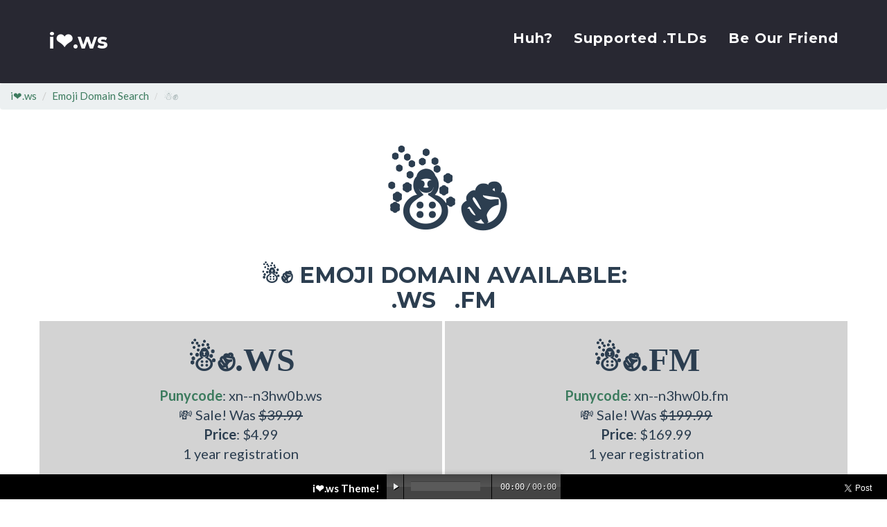

--- FILE ---
content_type: text/html; charset=utf-8
request_url: https://xn--i-7iq.ws/emojidomain/%E2%98%83%E2%9C%8A
body_size: 6374
content:
<!DOCTYPE html><html>
  <head>
    <meta charset="UTF-8">
    <title>i❤️.ws: ☃✊ Emoji Domain IS AVAILABLE ( SNOWMAN, RAISED FIST)</title>
    <meta name="description" content="👍 As seen on Vice News / Gizmodo / Fortune! The ☃✊ emoji domain can be your new emoji url! ! Over 25,000 registered! 😀 Stand out in ☃✊  search results! View / download ☃✊ emoji png examples in many different emoji character sets!">
    <meta name="keywords" content="clenched,fist,hand,punch,raised fist">
    <meta name="author" content="Domain Research Group">
    <meta name="viewport" content="width=device-width, initial-scale=1">

      <link rel="canonical" href="https://i❤️.ws/emojidomain/%E2%98%83%E2%9C%8A" />

    <script async src="https://www.googletagmanager.com/gtag/js?id=UA-92570436-2"></script>
    <script>
      window.dataLayer = window.dataLayer || [];
      function gtag(){dataLayer.push(arguments);}
      gtag('js', new Date());

      gtag('config', 'UA-92570436-2');
    </script>

    <script type="application/ld+json">
    {
      "@context": "http://schema.org",
      "@type": "WebSite",
      "url": "https://i❤️.ws/",
      "potentialAction": {
        "@type": "SearchAction",
        "target": "https://i❤️.ws/emojidomain/{search_term_string}",
        "query-input": "required name=search_term_string"
      },
      "name": "i❤️.ws",
      "alternateName": "i❤️"
      }
    </script>
    <script type="application/ld+json">
    {
      "@context": "http://schema.org",
      "@type": "Person",
      "name": "i❤️.ws",
      "url": "https://i❤️.ws",
      "sameAs": [
        "https://twitter.com/Emoji_Domains"
      ]
    }
    </script>

    <!-- twitter stuff -->
    <meta name="twitter:card" content="summary_large_image" />
    <meta name="twitter:site" content="@emoji_domains" />
    <meta name="twitter:creator" content="@runnr_az" />
    <meta property="og:url" content="https://i❤️.ws/emojidomain/%E2%98%83%E2%9C%8A" />
    <meta property="og:title" content="☃✊ Emoji Domain IS AVAILABLE ( SNOWMAN, RAISED FIST)" />
    <meta property="og:description" content="👍 As seen on Vice News / Gizmodo / Fortune! The ☃✊ emoji domain can be your new emoji url! ! Over 25,000 registered! 😀 Stand out in ☃✊  search results! View / download ☃✊ emoji png examples in many different emoji character sets!" />
    <meta property="og:image" content="https://xn--i-7iq.ws/emoji-image/%E2%98%83%E2%9C%8A.png?format=emojione&ar=2x1" />
    <meta property="twitter:image" content="https://xn--i-7iq.ws/emoji-image/%E2%98%83%E2%9C%8A.png?format=emojione&ar=2x1" />

    <!-- Bootstrap css -->
    <link href="/css/freelancer.css" rel="stylesheet" async>
    <link rel="stylesheet" href="/css/wdt-emoji-bundle.css" async/>

    <!-- Custom Fonts -->
    <link href="//fonts.googleapis.com/css?family=Montserrat:400,700" rel="stylesheet" type="text/css" async>
    <link href="//fonts.googleapis.com/css?family=Lato:400,700,400italic,700italic" rel="stylesheet" type="text/css" async>


    <link rel="icon" href="https://i❤️.ws/favicon.ico" type="image/x-icon">
    <link rel="shortcut icon" href="https://i❤️.ws/favicon.ico" type="image/x-icon">

    <link rel="apple-touch-icon" href="/pwa/img/apple-touch-icon.png" />
    <meta name="apple-mobile-web-app-title" content="i❤️" />

  </head>

<body id="page-top" class="index">

    <!-- Navigation -->
    <nav class="navbar navbar-default navbar-fixed-top">
        <div class="container">
            <!-- Brand and toggle get grouped for better mobile display -->
            <div class="navbar-header page-scroll">
                <button type="button" class="navbar-toggle" data-toggle="collapse" data-target="#bs-example-navbar-collapse-1">
                    <span class="sr-only">Toggle navigation</span>
                    <span class="icon-bar"></span>
                    <span class="icon-bar"></span>
                    <span class="icon-bar"></span>
                </button>
                <a class="navbar-brand" href="/#page-top">i❤️.ws</a>
            </div>

            <!-- Collect the nav links, forms, and other content for toggling -->
            <div class="collapse navbar-collapse" id="bs-example-navbar-collapse-1">
                <ul class="nav navbar-nav navbar-right">
                    <li class="hidden">
                        <a href="/#page-top"></a>
                    </li>
                    <li class="page-scroll">
                        <a href="/#huh">Huh?</a>
                    </li>
                    <li class="page-scroll">
                        <a href="/#tlds">Supported .TLDs</a>
                    </li>
                    <li class="page-scroll">
                        <a href="/#friends">Be Our Friend</a>
                    </li>
                </ul>
            </div>
            <!-- /.navbar-collapse -->
        </div>
        <!-- /.container-fluid -->
    </nav>


    <!-- google card stuff -->
  <script type="application/ld+json">
  {
    "@context": "http://schema.org",
    "@type": "BreadcrumbList",
    "itemListElement": [{
      "@type": "ListItem",
      "position": 1,
      "item": {
        "@id": "/",
        "name": "Emoji Domain Search"
      }
    },{
      "@type": "ListItem",
      "position": 2
      "item": {
        "@id": "/",
        "name": "Emoji Domain Search"
      }
    },{
      "@type": "ListItem",
      "position": 3
      "item": {
        "@id": "/emojidomain/%E2%98%83%E2%9C%8A",
        "name": "☃✊"
      }
    }]
  }
  </script>
  <ol class="breadcrumb">
    <li class="breadcrumb-item"><a href="/" title="Emoji Domain Search">i❤️.ws</a></li>
    <li class="breadcrumb-item"><a href="/" title="Emoji Domain Search">Emoji Domain Search</a></li>
    <li class="breadcrumb-item active emojiChar">☃✊</li>
  </ol>

<script type="application/ld+json">
{
"@context": "http://schema.org/",
"@type": "Product",
"name": "☃✊ Emoji Domain ( SNOWMAN, RAISED FIST)",
"image": [
  "https://xn--i-7iq.ws/emoji-image/☃✊.png?format=emojione&ar=1x1",
  "https://xn--i-7iq.ws/emoji-image/☃✊.png?format=emojione&ar=4x3",
  "https://xn--i-7iq.ws/emoji-image/☃✊.png?format=emojione&ar=16x9"
],
"description": "☃✊ can be your new emoji url! Dominate ☃✊ search results. 100% compatible with all browsers, set yourself apart a  emoji domain! Forward it to your regular domain or social media.",
"sku": "emoji-domain-☃✊",
"brand": "i❤️.ws Emoji Domain",
"offers": [{
  "@type": "Offer",
  "priceCurrency": "USD",
  "url": "https://xn--i-7iq.ws/emojidomain/☃✊",
  "price": "4.99",
  "priceValidUntil": "2026-02-09",
  "itemOffered": "☃✊.ws emoji domain",
  "availability": "http://schema.org/InStock",
  "seller": {
    "@type": "Organization",
    "name": "i❤️.ws"
    }
  },
  {
  "@type": "Offer",
  "priceCurrency": "USD",
  "url": "https://xn--i-7iq.ws/emojidomain/☃✊",
  "price": "169.99",
  "priceValidUntil": "2026-02-09",
  "itemOffered": "☃✊.fm emoji domain",
  "availability": "http://schema.org/InStock",
  "seller": {
    "@type": "Organization",
    "name": "i❤️.ws"
    }
  }
  ]
}
</script>


<img src="https://www.tqlkg.com/image-8292540-11774111" width="1" height="1" border="0"/>


<div class="container">
  <div class="row" style="word-break: break-all;">
    <div class="col-lg-12">
      <div style="text-align:center">
        <h1 class="emojiChar domainEmoji">☃✊</h1>
        <h2 style="word-break: break-word;">
            <span class="emojiChar">☃✊</span> Emoji Domain Available:<br/>.ws&nbsp;&nbsp;&nbsp;.fm
</h2>

        <div class="row">

              <div class="col-sm-6" style="border-color: white; border-width: 2px 2px 2px 2px; border-style: solid; padding: 20px 20px 20px 20px; background-color:lightgray;>">
                <div class="visible-xs" style="height: 20px">&nbsp;</div>
                <h4 class="emojiChar" style="font-size: 48px; " >☃✊.ws</h4>

                    <p class="card-text">
                      <strong><a href="/#punycode" title="Learn more about emoji domains and punycode...">Punycode</a></strong>:
                      xn--n3hw0b.ws
                      <br/>

                      💸 Sale! Was <span style="text-decoration: line-through;">$39.99</span>

                      <br/>
                      <strong>Price</strong>: $4.99
                      <br/>1 year registration
                    </p>
                    <div style="text-align: center;padding: 20px;">
                      <button type="button" onClick="window.location='/buy/☃✊.ws'" class="btn btn-success">Register Now!</button>
                    </div>

                    <div style="text-align:center">The classic. Fun, fast, and cheap.<br/>Over 25,000 registered!</div>


              </div>
              <div class="col-sm-6" style="border-color: white; border-width: 2px 2px 2px 2px; border-style: solid; padding: 20px 20px 20px 20px; background-color:lightgray;>">
                <div class="visible-xs" style="height: 20px">&nbsp;</div>
                <h4 class="emojiChar" style="font-size: 48px; " >☃✊.fm</h4>

                    <p class="card-text">
                      <strong><a href="/#punycode" title="Learn more about emoji domains and punycode...">Punycode</a></strong>:
                      xn--n3hw0b.fm
                      <br/>

                      💸 Sale! Was <span style="text-decoration: line-through;">$199.99</span>

                      <br/>
                      <strong>Price</strong>: $169.99
                      <br/>1 year registration
                    </p>
                    <div style="text-align: center;padding: 20px;">
                      <button type="button" onClick="window.location='/buy/☃✊.fm'" class="btn btn-success">Register Now!</button>
                    </div>

                    <div style="text-align:center">Great for podcasts and audio projects!<br/>New for 2018!</div>


              </div>

        </div>
      </div>

      <div class="">

            <br/>
            <h3><span class="emojiChar">☃✊</span>  Emoji Characters</h3>
              <ul style="list-style-type: none;">

                  <li style="word-break: break-word"><a href="/emojidomain/☃" title="Learn more about ☃ /  SNOWMAN" class="emojiChar">☃</a>
                  /
                  <a href="/emojidomain/☃" title="Learn more about ☃ /  SNOWMAN"> SNOWMAN</a>
                  </li>

                  <li style="word-break: break-word"><a href="/emojidomain/✊" title="Learn more about ✊ /  RAISED FIST" class="emojiChar">✊</a>
                  /
                  <a href="/emojidomain/✊" title="Learn more about ✊ /  RAISED FIST"> RAISED FIST</a>
                  </li>
              </ul>



          <h3><span class="emojiChar">☃✊</span> iOS Rendering</h3>
          <p style="word-break: break-word">
            Powered by the
            <a href="https://medium.com/@Emoji_Domains/free-emoji-image-generator-api-c0b7eaefa586" rel="noopener" title="i❤️.ws emoji png generator api" target="_blank">i❤️.ws emoji png generator api</a>

          </p>
          <a style="padding-left: 20px" href="/emoji-image/☃✊.png?format=ios" title="View the ☃✊ iOS Emoji Domain rendering"><img src="/emoji-image/☃✊.png?format=ios" alt="☃✊ Emoji Domain iOS rendering" style="width: 200px; height: 200px"></a>
          <br/>

          <h3><span class="emojiChar">☃✊</span> EmojiOne Rendering</h3>
          <p>Emoji icons provided free by <a href="https://www.emojione.com/" rel="noopener" target="_blank" title="EmojiOne">EmojiOne</a></p>
          <a style="padding-left: 20px" href="/emoji-image/☃✊.png?format=emojione" title="View the ☃✊ EmojiOne Emoji Domain sample rendering"><img src="/emoji-image/☃✊.png?format=emojione" alt="☃✊ Emoji Domain EmojiOne rendering" style="width: 200px; height: 200px"></a>
          <!--
          <h3><span class="emojiChar">☃✊</span> Android Rendering</h3>
          <a style="padding-left: 20px" href="/emoji-image/☃✊.png?format=android" title="View the ☃✊ black and white Android Emoji Domain rendering"><img src="/emoji-image/☃✊.png?format=android" title="☃✊ Emoji Domain black and white Android rendering" style="width: 200px; height: 200px"></a>
        -->

          <h3><span class="emojiChar">☃✊</span> Symbola Rendering</h3>
          <a style="padding-left: 20px" href="/emoji-image/☃✊.png?format=symbola" title="View the ☃✊ black and white Symbola Emoji Domain rendering"><img src="/emoji-image/☃✊.png?format=symbola" alt="☃✊ Emoji Domain black and white Symbola rendering" style="width: 200px; height: 200px"></a>

          
          <!--
          <h3><span class="emojiChar">☃✊</span> OpenMoji Rendering</h3>
          <p>Open Source Emoji by <a href="http://openmoji.org/" rel="noopener" target="_blank" title="OpenMoji Open Source Emoji">OpenMoji</a></p>
          <a style="padding-left: 20px" href="/emoji-image/☃✊.png?format=openmojibw" title="View the ☃✊ OpenMoji Emoji Domain rendering"><img src="/emoji-image/☃✊.png?format=openmojibw" alt="☃✊ Emoji Domain OpenMoji rendering" style="width: 200px; height: 200px"></a>
        -->


        <h3><span class="emojiChar">☃✊</span> Twitter Rendering</h3>
          <p id="twitterRender">☃✊</p>
          <br/><br/>

        <h3><span class="emojiChar">☃✊</span> Why Emoji Domains?</h3>
        <ul style="word-break: break-word">
          <li>
            As seen on <a href="https://medium.com/@Emoji_Domains/triple-cool-emoji-domains-on-vice-news-14f18bb4cb1c" rel="noopener" target="_blank" title="Emoji domains on Vice News">Vice News</a>
             / <a href="https://gizmodo.com/emoji-domains-are-the-future-maybe-1823319626" target="_blank" rel="noopener"  title="Emoji domains in Gizmodo">Gizmodo</a>. Over 25,000 registered!
          </li>
          <li>
            Simple. Memorable. Mobile.
          </li>
          <li>
            Stand out in ☃✊ search results.
          </li>
          <li>Tell your friends,
            "Here's my new site! Type this into your phone: ☃✊.fm"
          </li>
          <li>Emoji are universal, worldwide... used by billions every day.</li>
          <li>Emoji domains are 100% compatible with all browsers!</li>
          <li>Forward ☃✊ to your existing site / podcast / social media / Instagram / Twitter / Facebook / Etsy / Shopify / Carrd.co!</li>

        </ul>

        <h3><span class="emojiChar">☃✊</span> Share</h3>
        <a href="https://twitter.com/share?ref_src=twsrc%5Etfw" rel="noopener" class="twitter-share-button" data-url="https://i❤️.ws/emojidomain/%E2%98%83%E2%9C%8A" data-via="emoji_domains" data-show-count="false">Tweet</a><script async src="https://platform.twitter.com/widgets.js" charset="utf-8"></script>
        <br/>
        <textarea style="border: 1px solid grey; width: 300px; height: 80px;">https://i❤️.ws/emojidomain/%E2%98%83%E2%9C%8A</textarea>
        <br/><br/>
        <h3><span class="emojiChar">☃✊</span> QR Code</h3>
        <p style="word-break: break-word">Point your phone's camera at the screen to transfer ☃✊!</p>
        <div id="qrcode"></div>

        <br/><br/>
        <h3><span class="emojiChar">☃✊</span> JSON API</h3>
        <p>
          <a href="https://i❤️.ws/emojidomain/☃✊?format=json" target="_blank" title="JSON API data for ☃✊">https://i❤️.ws/emojidomain/☃✊?format=json</a></li>
        </p>

      </p>
      <br/>
      <h3><span class="emojiChar">☃✊</span> Discussion</h3>
      <h4>☃✊ Definition?</h4>

      <div id="commento"></div>
      <script defer
        src="https://cdn.commento.io/js/commento.js">
      </script>
      <br/>
      <h3><span class="emojiChar">☃✊</span> Search</h3>


      <form action="/">
        <div>
          <input class="form-control form-control-lg bigEmojiInput wdt-emoji-bundle-enabled emojiInput" type="text" name="d" value="☃✊" id="inputLarge">
        </div>
        <input type="submit" style="visibility: hidden;" />
        <div style="text-align: right;">
          <button class="btn btn-primary" style="margin: -20px 10px 20px 0;" onClick="goToWhereTheTextboxSays($('#inputLarge').val());">
              Search Domain
          </button>
        </div>

      </form>


      <div class="row">

            <div class="col-sm-6" style="border-color: white;border-width: 10px 2px 2px 2px;border-style: solid; padding: 20px 20px 20px 20px; background-color:lightgray;>">
              <div class="visible-xs" style="height: 20px">&nbsp;</div>
              <h4 class="emojiChar" style="font-size: 48px; text-align:center; " >☃✊.ws</h4>

                  <div style="text-align: center;padding: 20px;">
                    <button type="button" onClick="window.location='/buy/☃✊.ws'" class="btn btn-success">Register Now for $4.99!</button>
                  </div>
            </div>
            <div class="col-sm-6" style="border-color: white;border-width: 10px 2px 2px 2px;border-style: solid; padding: 20px 20px 20px 20px; background-color:lightgray;>">
              <div class="visible-xs" style="height: 20px">&nbsp;</div>
              <h4 class="emojiChar" style="font-size: 48px; text-align:center; " >☃✊.fm</h4>

                  <div style="text-align: center;padding: 20px;">
                    <button type="button" onClick="window.location='/buy/☃✊.fm'" class="btn btn-success">Register Now for $169.99!</button>
                  </div>
            </div>

      </div>



     

    </div>

    </div>
  </div>
</div>


    

    <div id="audiofooter">
      <div style="text-align: center;">
        <div style="display: inline-block;">
          <span style="float: left; padding: 10px 10px 10px 0; color: white; font-weight: bold; margin-left: -20px;">
            <span class="hidden-xs">i❤️.ws</span> Theme!
          </span>
          <span style="float: right;">
            <audio src="/mp3/EmojiDomainSong_mono.mp3" preload="none" />
          </span>
        </div>
      </div>
      <div class="hidden-xs" style="top: 10px; position: absolute; right: 10px;">
        <a href="https://twitter.com/share?ref_src=twsrc%5Etfw" class="twitter-share-button" data-text="&quot;Do you want an emoji domain? Of course you do... yes!&quot; " data-url="https://i❤️.ws" data-via="emoji_domains" data-related="emoji_domains" data-show-count="false">Tweet</a><script async src="https://platform.twitter.com/widgets.js" charset="utf-8"></script>
      </div>
    </div>

    


<div class="wdt-emoji-popup">
  <a href="#" class="wdt-emoji-popup-mobile-closer"> &times; </a>
	<div class="wdt-emoji-menu-content">
		<div id="wdt-emoji-menu-header">
      <a class="wdt-emoji-tab active" data-group-name="Recent"></a>
      <a class="wdt-emoji-tab" data-group-name="People"></a>
      <a class="wdt-emoji-tab" data-group-name="Nature"></a>
      <a class="wdt-emoji-tab" data-group-name="Foods"></a>
      <a class="wdt-emoji-tab" data-group-name="Activity"></a>
      <a class="wdt-emoji-tab" data-group-name="Places"></a>
      <a class="wdt-emoji-tab" data-group-name="Objects"></a>
      <a class="wdt-emoji-tab" data-group-name="Symbols"></a>
      <a class="wdt-emoji-tab" data-group-name="Flags"></a>
      <a class="wdt-emoji-tab" data-group-name="Custom"></a>
    </div>
		<div class="wdt-emoji-scroll-wrapper">
      <div id="wdt-emoji-menu-items">
        <input id="wdt-emoji-search" type="text" placeholder="Search">
        <h3 id="wdt-emoji-search-result-title">Search Results</h3>
        <div class="wdt-emoji-sections"></div>
        <div id="wdt-emoji-no-result">No emoji found</div>
      </div>
    </div>
		<div id="wdt-emoji-footer">
      <div id="wdt-emoji-preview">
        <span id="wdt-emoji-preview-img"></span>
        <div id="wdt-emoji-preview-text">
          <span id="wdt-emoji-preview-name"></span><br>
          <span id="wdt-emoji-preview-aliases"></span>
        </div>
      </div>
      <div id="wdt-emoji-preview-bundle">
        <span>WDT Emoji Bundle</span>
      </div>
		</div>
	</div>
</div>

<!-- Footer -->
    <footer class="text-center">
        <div class="footer-below">
            <div class="container">
                <div class="row">
                    <div class="col-lg-12">
                      <!-- <div class="globalSharea" style="height: 80px;">
                        <div class="globalDomainShare"> </div><div class="globalFbDomainShare"> </div>
                      </div> -->
                      <!--
                      <div class="gdAd hidden-xs"">
                          Emoji Domain-friendly Hosting, DNS and URL Forwarding...<br/>
                          <a href="http://www.anrdoezrs.net/click-8292540-10893446" target="_top">
                          <img src="http://www.tqlkg.com/image-8292540-10893446" width="468" height="60" alt="Lightning fast hosting for a shockingly low price! 50% off GoDaddy Hosting plans" border="0"/></a>
                      </div>
                    -->
                      <br clear="all"/>
                        <div style="text-align: center">
                          <div style="display: inline-block;">
                            Listen to our (ridiculous) i❤️.ws
                            <a href="/mp3/EmojiDomainSong.mp3" title="Emoji Domain Theme Song by Drake Url and the Emojinarians" style="color: white !important;">theme song</a>!
                            <audio src="/mp3/EmojiDomainSong.mp3" preload="none" />
                          </div>
                        </div>
                        <br/>

                        i❤.ws: <a href="/" style="color: white !important;">emoji domain registration</a><br/>

                        <a href="/marketplace" style="color: white !important;">Emoji Marketplace</a><br/>
                        <a href="https://twitter.com/emoji_domains" rel="noopener" style="color: white !important;" target="_blank" title="Follow @emoji_domains on Twitter">@emoji_domains</a> |
                        <a href="https://www.reddit.com/r/EmojiDomains/" rel="noopener" style="color: white !important;" target="_blank" title="Visit Emoji Domains on Reddit">/r/emojidomains</a>
                        <br/>
                        .ws emoji domains: <a href="https://i😀.ws" rel="noopener" target="_blank" style="color: white !important;" title="Register .ws emoji domains at i😀.ws">i😀.ws</a>
                        <br/>
                        .fm emoji domains: <a href="https://🤑.fm" rel="noopener" target="_blank" style="color: white !important;" title="Register .fm emoji domains at 🤑.fm... great for podcasts">🤑.fm</a>
                        <br/>Unicode / IDN Domain Weirdness? <a href="https://weirdonecharacterdomainsuperstore.com" rel="noopener" style="color: white !important;" target="_blank" title="Weird IDN / Unicode single character domains">WeirdOneCharacterDomainsSuperstore.com</a>
                        <br/><br/>
                        © 2021 <a href="http://domainresearchgroup.net" rel="noopener" target="_blank" style="color: white !important;">Domain Research Group</a><br/>
                        Straight outta Scottsdale, AZ
                        <br/>
                        <br/>
                        Optimized using <a href="https://whatcss.info" rel="noopener" target="_blank">WhatCSS.info</a>
                        <br/><br/>
                    </div>
                </div>
            </div>
        </div>
    </footer>
    <!-- jQuery -->
    <script src="https://cdn.jsdelivr.net/g/jquery@3.1.1,bootstrap@3.3.7,jquery.easing@1.3,js-cookie@2.2.0,classie@1.0.1"></script>
    <!-- Bootstrap Core JavaScript -->

    <!-- Custom Theme JavaScript -->

    <script src="/js/bundle.js" defer></script>



     <!-- google analytics tracking -->
     <script>
      (function(i,s,o,g,r,a,m){i['GoogleAnalyticsObject']=r;i[r]=i[r]||function(){
      (i[r].q=i[r].q||[]).push(arguments)},i[r].l=1*new Date();a=s.createElement(o),
      m=s.getElementsByTagName(o)[0];a.async=1;a.src=g;m.parentNode.insertBefore(a,m)
      })(window,document,'script','https://www.google-analytics.com/analytics.js','ga');

      ga('create', 'UA-92570436-2', 'auto');
      ga('send', 'pageview');
    </script>

    <!--
    <script src="/js/iheart.js"></script>
  <script src="/js/unveil.js"></script>
  <script type="text/javascript" src="/js/emoji.min.js"></script>
  <script src="/js/wdt-emoji-bundle.min.js"></script>
  <script src="/js/audio.min.js"></script>
-->
  <script src="https://cdnjs.cloudflare.com/ajax/libs/jquery.qrcode/1.0/jquery.qrcode.min.js" defer></script>
  <script src="https://twemoji.maxcdn.com/v/latest/twemoji.min.js" crossorigin="anonymous"></script>

  <script>
  $(document).ready(function() {
    $("img").unveil();

      wdtEmojiBundle.defaults.emojiSheets = {
          'apple'    : 'https://cdn.jsdelivr.net/npm/wdt-emoji-bundle@0.2.1/sheets/sheet_apple_64_indexed_128.png',
          'google'   : '/sheets/sheet_google_64_indexed_128.png',
          'twitter'  : '/sheets/sheet_twitter_64_indexed_128.png',
          'emojione' : '/sheets/sheet_emojione_64_indexed_128.png',
          'facebook' : '/sheets/sheet_facebook_64_indexed_128.png',
          'messenger': '/sheets/sheet_messenger_64_indexed_128.png'
      };
      wdtEmojiBundle.defaults.type = 'apple';
      wdtEmojiBundle.defaults.textMode = false;
      wdtEmojiBundle.init('.emojiInput');
  });

  </script>

</body>

</html>